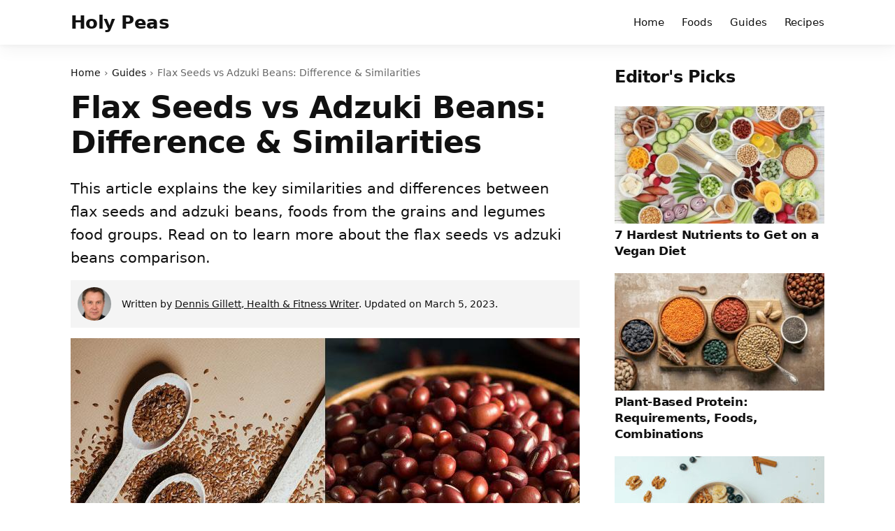

--- FILE ---
content_type: text/html; charset=UTF-8
request_url: https://holypeas.com/flax-seeds-vs-adzuki-beans/
body_size: 16904
content:
<!DOCTYPE html><html lang="en" xml:lang="en"><head><meta charset="utf-8"><meta content="width=device-width, initial-scale=1, user-scalable=no" name="viewport"/><link rel="dns-prefetch" href="//fonts.gstatic.com"/><link rel="dns-prefetch" href="//ajax.googleapis.com"><link rel="dns-prefetch" href="//www.google-analytics.com"><link rel="dns-prefetch" href="//holypeas.com"><link rel="dns-prefetch" href="//www.googletagmanager.com"><link rel="dns-prefetch" href="//connect.facebook.net"><link rel="shortcut icon" type="image/x-icon" href="https://holypeas.com/wp-content/themes/holypeas/assets/imgs/icons2/favicon.ico" /><title>Flax Seeds vs Adzuki Beans: Difference &amp; Similarities - Holy Peas</title><link rel="apple-touch-icon" sizes="180x180" href="https://holypeas.com/wp-content/themes/holypeas/assets/imgs/icons2/apple-touch-icon.png"><link rel="icon" type="image/png" sizes="32x32" href="https://holypeas.com/wp-content/themes/holypeas/assets/imgs/icons2/favicon-32x32.png"><link rel="icon" type="image/png" sizes="16x16" href="https://holypeas.com/wp-content/themes/holypeas/assets/imgs/icons2/favicon-16x16.png"> <script async src="https://pagead2.googlesyndication.com/pagead/js/adsbygoogle.js?client=ca-pub-1583433019246058"
     crossorigin="anonymous"></script> <meta name='robots' content='index, follow, max-image-preview:large, max-snippet:-1, max-video-preview:-1' /><style>img:is([sizes="auto" i],[sizes^="auto," i]){contain-intrinsic-size:3000px 1500px}</style><meta name="description" content="This article explains the key similarities and differences between flax seeds and adzuki beans, foods from the grains and legumes food groups. Read on to learn more about the flax seeds vs adzuki beans comparison." /><link rel="canonical" href="https://holypeas.com/flax-seeds-vs-adzuki-beans/" /><meta property="og:locale" content="en_US" /><meta property="og:type" content="article" /><meta property="og:title" content="Flax Seeds vs Adzuki Beans: Difference &amp; Similarities - Holy Peas" /><meta property="og:description" content="This article explains the key similarities and differences between flax seeds and adzuki beans, foods from the grains and legumes food groups. Read on to learn more about the flax seeds vs adzuki beans comparison." /><meta property="og:url" content="https://holypeas.com/flax-seeds-vs-adzuki-beans/" /><meta property="og:site_name" content="Holy Peas" /><meta property="article:published_time" content="2023-03-05T14:04:00+00:00" /><meta property="og:image" content="https://holypeas.com/wp-content/uploads/2023/03/flax-seeds-vs-adzuki-beans.jpg" /><meta property="og:image:width" content="728" /><meta property="og:image:height" content="410" /><meta property="og:image:type" content="image/jpeg" /><meta name="author" content="Dennis Gillett, Health &amp; Fitness Writer" /><meta name="twitter:card" content="summary_large_image" /> <script type="application/ld+json" class="yoast-schema-graph">{"@context":"https://schema.org","@graph":[{"@type":"WebPage","@id":"https://holypeas.com/flax-seeds-vs-adzuki-beans/","url":"https://holypeas.com/flax-seeds-vs-adzuki-beans/","name":"Flax Seeds vs Adzuki Beans: Difference & Similarities - Holy Peas","isPartOf":{"@id":"https://holypeas.com/#website"},"primaryImageOfPage":{"@id":"https://holypeas.com/flax-seeds-vs-adzuki-beans/#primaryimage"},"image":{"@id":"https://holypeas.com/flax-seeds-vs-adzuki-beans/#primaryimage"},"thumbnailUrl":"https://holypeas.com/wp-content/uploads/2023/03/flax-seeds-vs-adzuki-beans.jpg","datePublished":"2023-03-05T14:04:00+00:00","dateModified":"2023-03-05T14:04:00+00:00","author":{"@id":"https://holypeas.com/#/schema/person/d0fa0c2303002c6d79fa1881175b85f3"},"description":"This article explains the key similarities and differences between flax seeds and adzuki beans, foods from the grains and legumes food groups. Read on to learn more about the flax seeds vs adzuki beans comparison.","breadcrumb":{"@id":"https://holypeas.com/flax-seeds-vs-adzuki-beans/#breadcrumb"},"inLanguage":"en","potentialAction":[{"@type":"ReadAction","target":["https://holypeas.com/flax-seeds-vs-adzuki-beans/"]}]},{"@type":"ImageObject","inLanguage":"en","@id":"https://holypeas.com/flax-seeds-vs-adzuki-beans/#primaryimage","url":"https://holypeas.com/wp-content/uploads/2023/03/flax-seeds-vs-adzuki-beans.jpg","contentUrl":"https://holypeas.com/wp-content/uploads/2023/03/flax-seeds-vs-adzuki-beans.jpg","width":728,"height":410},{"@type":"BreadcrumbList","@id":"https://holypeas.com/flax-seeds-vs-adzuki-beans/#breadcrumb","itemListElement":[{"@type":"ListItem","position":1,"name":"Home","item":"https://holypeas.com/"},{"@type":"ListItem","position":2,"name":"Flax Seeds vs Adzuki Beans: Difference &#038; Similarities"}]},{"@type":"WebSite","@id":"https://holypeas.com/#website","url":"https://holypeas.com/","name":"Holy Peas","description":"Thrive on a plant-based diet","potentialAction":[{"@type":"SearchAction","target":{"@type":"EntryPoint","urlTemplate":"https://holypeas.com/?s={search_term_string}"},"query-input":"required name=search_term_string"}],"inLanguage":"en"},{"@type":"Person","@id":"https://holypeas.com/#/schema/person/d0fa0c2303002c6d79fa1881175b85f3","name":"Dennis Gillett, Health &amp; Fitness Writer","image":{"@type":"ImageObject","inLanguage":"en","@id":"https://holypeas.com/#/schema/person/image/","url":"https://secure.gravatar.com/avatar/af288ce9cc9a3ee1299bde0d1d188829?s=96&d=mm&r=g","contentUrl":"https://secure.gravatar.com/avatar/af288ce9cc9a3ee1299bde0d1d188829?s=96&d=mm&r=g","caption":"Dennis Gillett, Health &amp; Fitness Writer"}}]}</script> <style id='classic-theme-styles-inline-css' type='text/css'>/*! This file is auto-generated */
.wp-block-button__link{color:#fff;background-color:#32373c;border-radius:9999px;box-shadow:none;text-decoration:none;padding:calc(.667em + 2px) calc(1.333em + 2px);font-size:1.125em}.wp-block-file__button{background:#32373c;color:#fff;text-decoration:none}</style><style id='global-styles-inline-css' type='text/css'>:root{--wp--preset--aspect-ratio--square:1;--wp--preset--aspect-ratio--4-3:4/3;--wp--preset--aspect-ratio--3-4:3/4;--wp--preset--aspect-ratio--3-2:3/2;--wp--preset--aspect-ratio--2-3:2/3;--wp--preset--aspect-ratio--16-9:16/9;--wp--preset--aspect-ratio--9-16:9/16;--wp--preset--color--black:#000;--wp--preset--color--cyan-bluish-gray:#abb8c3;--wp--preset--color--white:#fff;--wp--preset--color--pale-pink:#f78da7;--wp--preset--color--vivid-red:#cf2e2e;--wp--preset--color--luminous-vivid-orange:#ff6900;--wp--preset--color--luminous-vivid-amber:#fcb900;--wp--preset--color--light-green-cyan:#7bdcb5;--wp--preset--color--vivid-green-cyan:#00d084;--wp--preset--color--pale-cyan-blue:#8ed1fc;--wp--preset--color--vivid-cyan-blue:#0693e3;--wp--preset--color--vivid-purple:#9b51e0;--wp--preset--gradient--vivid-cyan-blue-to-vivid-purple:linear-gradient(135deg,rgba(6,147,227,1) 0%,#9b51e0 100%);--wp--preset--gradient--light-green-cyan-to-vivid-green-cyan:linear-gradient(135deg,#7adcb4 0%,#00d082 100%);--wp--preset--gradient--luminous-vivid-amber-to-luminous-vivid-orange:linear-gradient(135deg,rgba(252,185,0,1) 0%,rgba(255,105,0,1) 100%);--wp--preset--gradient--luminous-vivid-orange-to-vivid-red:linear-gradient(135deg,rgba(255,105,0,1) 0%,#cf2e2e 100%);--wp--preset--gradient--very-light-gray-to-cyan-bluish-gray:linear-gradient(135deg,#eee 0%,#a9b8c3 100%);--wp--preset--gradient--cool-to-warm-spectrum:linear-gradient(135deg,#4aeadc 0%,#9778d1 20%,#cf2aba 40%,#ee2c82 60%,#fb6962 80%,#fef84c 100%);--wp--preset--gradient--blush-light-purple:linear-gradient(135deg,#ffceec 0%,#9896f0 100%);--wp--preset--gradient--blush-bordeaux:linear-gradient(135deg,#fecda5 0%,#fe2d2d 50%,#6b003e 100%);--wp--preset--gradient--luminous-dusk:linear-gradient(135deg,#ffcb70 0%,#c751c0 50%,#4158d0 100%);--wp--preset--gradient--pale-ocean:linear-gradient(135deg,#fff5cb 0%,#b6e3d4 50%,#33a7b5 100%);--wp--preset--gradient--electric-grass:linear-gradient(135deg,#caf880 0%,#71ce7e 100%);--wp--preset--gradient--midnight:linear-gradient(135deg,#020381 0%,#2874fc 100%);--wp--preset--font-size--small:13px;--wp--preset--font-size--medium:20px;--wp--preset--font-size--large:36px;--wp--preset--font-size--x-large:42px;--wp--preset--spacing--20:.44rem;--wp--preset--spacing--30:.67rem;--wp--preset--spacing--40:1rem;--wp--preset--spacing--50:1.5rem;--wp--preset--spacing--60:2.25rem;--wp--preset--spacing--70:3.38rem;--wp--preset--spacing--80:5.06rem;--wp--preset--shadow--natural:6px 6px 9px rgba(0,0,0,.2);--wp--preset--shadow--deep:12px 12px 50px rgba(0,0,0,.4);--wp--preset--shadow--sharp:6px 6px 0px rgba(0,0,0,.2);--wp--preset--shadow--outlined:6px 6px 0px -3px rgba(255,255,255,1),6px 6px rgba(0,0,0,1);--wp--preset--shadow--crisp:6px 6px 0px rgba(0,0,0,1)}:where(.is-layout-flex){gap:.5em}:where(.is-layout-grid){gap:.5em}body .is-layout-flex{display:flex}.is-layout-flex{flex-wrap:wrap;align-items:center}.is-layout-flex>:is(*,div){margin:0}body .is-layout-grid{display:grid}.is-layout-grid>:is(*,div){margin:0}:where(.wp-block-columns.is-layout-flex){gap:2em}:where(.wp-block-columns.is-layout-grid){gap:2em}:where(.wp-block-post-template.is-layout-flex){gap:1.25em}:where(.wp-block-post-template.is-layout-grid){gap:1.25em}.has-black-color{color:var(--wp--preset--color--black) !important}.has-cyan-bluish-gray-color{color:var(--wp--preset--color--cyan-bluish-gray) !important}.has-white-color{color:var(--wp--preset--color--white) !important}.has-pale-pink-color{color:var(--wp--preset--color--pale-pink) !important}.has-vivid-red-color{color:var(--wp--preset--color--vivid-red) !important}.has-luminous-vivid-orange-color{color:var(--wp--preset--color--luminous-vivid-orange) !important}.has-luminous-vivid-amber-color{color:var(--wp--preset--color--luminous-vivid-amber) !important}.has-light-green-cyan-color{color:var(--wp--preset--color--light-green-cyan) !important}.has-vivid-green-cyan-color{color:var(--wp--preset--color--vivid-green-cyan) !important}.has-pale-cyan-blue-color{color:var(--wp--preset--color--pale-cyan-blue) !important}.has-vivid-cyan-blue-color{color:var(--wp--preset--color--vivid-cyan-blue) !important}.has-vivid-purple-color{color:var(--wp--preset--color--vivid-purple) !important}.has-black-background-color{background-color:var(--wp--preset--color--black) !important}.has-cyan-bluish-gray-background-color{background-color:var(--wp--preset--color--cyan-bluish-gray) !important}.has-white-background-color{background-color:var(--wp--preset--color--white) !important}.has-pale-pink-background-color{background-color:var(--wp--preset--color--pale-pink) !important}.has-vivid-red-background-color{background-color:var(--wp--preset--color--vivid-red) !important}.has-luminous-vivid-orange-background-color{background-color:var(--wp--preset--color--luminous-vivid-orange) !important}.has-luminous-vivid-amber-background-color{background-color:var(--wp--preset--color--luminous-vivid-amber) !important}.has-light-green-cyan-background-color{background-color:var(--wp--preset--color--light-green-cyan) !important}.has-vivid-green-cyan-background-color{background-color:var(--wp--preset--color--vivid-green-cyan) !important}.has-pale-cyan-blue-background-color{background-color:var(--wp--preset--color--pale-cyan-blue) !important}.has-vivid-cyan-blue-background-color{background-color:var(--wp--preset--color--vivid-cyan-blue) !important}.has-vivid-purple-background-color{background-color:var(--wp--preset--color--vivid-purple) !important}.has-black-border-color{border-color:var(--wp--preset--color--black) !important}.has-cyan-bluish-gray-border-color{border-color:var(--wp--preset--color--cyan-bluish-gray) !important}.has-white-border-color{border-color:var(--wp--preset--color--white) !important}.has-pale-pink-border-color{border-color:var(--wp--preset--color--pale-pink) !important}.has-vivid-red-border-color{border-color:var(--wp--preset--color--vivid-red) !important}.has-luminous-vivid-orange-border-color{border-color:var(--wp--preset--color--luminous-vivid-orange) !important}.has-luminous-vivid-amber-border-color{border-color:var(--wp--preset--color--luminous-vivid-amber) !important}.has-light-green-cyan-border-color{border-color:var(--wp--preset--color--light-green-cyan) !important}.has-vivid-green-cyan-border-color{border-color:var(--wp--preset--color--vivid-green-cyan) !important}.has-pale-cyan-blue-border-color{border-color:var(--wp--preset--color--pale-cyan-blue) !important}.has-vivid-cyan-blue-border-color{border-color:var(--wp--preset--color--vivid-cyan-blue) !important}.has-vivid-purple-border-color{border-color:var(--wp--preset--color--vivid-purple) !important}.has-vivid-cyan-blue-to-vivid-purple-gradient-background{background:var(--wp--preset--gradient--vivid-cyan-blue-to-vivid-purple) !important}.has-light-green-cyan-to-vivid-green-cyan-gradient-background{background:var(--wp--preset--gradient--light-green-cyan-to-vivid-green-cyan) !important}.has-luminous-vivid-amber-to-luminous-vivid-orange-gradient-background{background:var(--wp--preset--gradient--luminous-vivid-amber-to-luminous-vivid-orange) !important}.has-luminous-vivid-orange-to-vivid-red-gradient-background{background:var(--wp--preset--gradient--luminous-vivid-orange-to-vivid-red) !important}.has-very-light-gray-to-cyan-bluish-gray-gradient-background{background:var(--wp--preset--gradient--very-light-gray-to-cyan-bluish-gray) !important}.has-cool-to-warm-spectrum-gradient-background{background:var(--wp--preset--gradient--cool-to-warm-spectrum) !important}.has-blush-light-purple-gradient-background{background:var(--wp--preset--gradient--blush-light-purple) !important}.has-blush-bordeaux-gradient-background{background:var(--wp--preset--gradient--blush-bordeaux) !important}.has-luminous-dusk-gradient-background{background:var(--wp--preset--gradient--luminous-dusk) !important}.has-pale-ocean-gradient-background{background:var(--wp--preset--gradient--pale-ocean) !important}.has-electric-grass-gradient-background{background:var(--wp--preset--gradient--electric-grass) !important}.has-midnight-gradient-background{background:var(--wp--preset--gradient--midnight) !important}.has-small-font-size{font-size:var(--wp--preset--font-size--small) !important}.has-medium-font-size{font-size:var(--wp--preset--font-size--medium) !important}.has-large-font-size{font-size:var(--wp--preset--font-size--large) !important}.has-x-large-font-size{font-size:var(--wp--preset--font-size--x-large) !important}:where(.wp-block-post-template.is-layout-flex){gap:1.25em}:where(.wp-block-post-template.is-layout-grid){gap:1.25em}:where(.wp-block-columns.is-layout-flex){gap:2em}:where(.wp-block-columns.is-layout-grid){gap:2em}:root :where(.wp-block-pullquote){font-size:1.5em;line-height:1.6}</style><link data-optimized="1" rel='stylesheet' id='mailerlite_forms.css-css' href='https://holypeas.com/wp-content/litespeed/css/01a18f0dfa2c947218d243f89ff978d0.css?ver=7e376' type='text/css' media='all' /><link data-optimized="1" rel='stylesheet' id='main-css-css' href='https://holypeas.com/wp-content/litespeed/css/a2349862f5f9ef889ce53535dfe5d2d9.css?ver=90581' type='text/css' media='all' /><link rel="https://api.w.org/" href="https://holypeas.com/wp-json/" /><link rel="alternate" title="JSON" type="application/json" href="https://holypeas.com/wp-json/wp/v2/posts/16517" /><link rel="EditURI" type="application/rsd+xml" title="RSD" href="https://holypeas.com/xmlrpc.php?rsd" /><meta name="generator" content="WordPress 6.7.2" /><link rel='shortlink' href='https://holypeas.com/?p=16517' /><link rel="alternate" title="oEmbed (JSON)" type="application/json+oembed" href="https://holypeas.com/wp-json/oembed/1.0/embed?url=https%3A%2F%2Fholypeas.com%2Fflax-seeds-vs-adzuki-beans%2F" /><link rel="alternate" title="oEmbed (XML)" type="text/xml+oembed" href="https://holypeas.com/wp-json/oembed/1.0/embed?url=https%3A%2F%2Fholypeas.com%2Fflax-seeds-vs-adzuki-beans%2F&#038;format=xml" />
 <script>(function(w,d,e,u,f,l,n){w[f]=w[f]||function(){(w[f].q=w[f].q||[])
                .push(arguments);},l=d.createElement(e),l.async=1,l.src=u,
                n=d.getElementsByTagName(e)[0],n.parentNode.insertBefore(l,n);})
            (window,document,'script','https://assets.mailerlite.com/js/universal.js','ml');
            ml('account', '193165');
            ml('enablePopups', true);</script>  <script type="text/javascript">SiteSettings = {                           
        ajaxUrl: 'https://holypeas.com/wp-admin/admin-ajax.php',
        homeUrl: 'https://holypeas.com',
        category: 'Guides',
        post_id: '16517',
        resort: '',
    };</script> </head><body class="post-template-default single single-post postid-16517 single-format-standard"><header class="header"><div class="wrapper"><div class="logo_text"><a href="https://holypeas.com">Holy Peas</a></div><nav class="header__nav"><div class="menu-menu-1-container"><ul id="menu-menu-1" class="menu"><li id="menu-item-29" class="menu-item menu-item-type-custom menu-item-object-custom menu-item-home menu-item-29"><a href="https://holypeas.com/">Home</a></li><li id="menu-item-18505" class="menu-item menu-item-type-post_type menu-item-object-page menu-item-18505"><a href="https://holypeas.com/foods/">Foods</a></li><li id="menu-item-34" class="menu-item menu-item-type-taxonomy menu-item-object-category current-post-ancestor current-menu-parent current-post-parent menu-item-34"><a href="https://holypeas.com/guides/">Guides</a></li><li id="menu-item-18502" class="menu-item menu-item-type-taxonomy menu-item-object-category menu-item-18502"><a href="https://holypeas.com/recipes/">Recipes</a></li></ul></div></nav></div></header><div class="wrapper"><main class="main" itemscope itemtype="http://schema.org/WebPage"><div class="main__inner"><div class="br-single__breadcrumps" itemprop="breadcrumb"><ul id="single-post__breadcrumbs" class="single-post__breadcrumbs"><li class="item-home"><a class="bread-link bread-home" href="https://holypeas.com" title="Home">Home</a></li><li class="item-cat item-cat-1 item-cat-guides"><a class="bread-cat bread-cat-1 bread-cat-guides" href="https://holypeas.com/guides/" title="Guides">Guides</a></li><li class="item-current item-16517">Flax Seeds vs Adzuki Beans: Difference &#038; Similarities</li></ul></div><h1 class="headline">Flax Seeds vs Adzuki Beans: Difference &#038; Similarities</h1><div class="excerpt" itemprop="description">This article explains the key similarities and differences between flax seeds and adzuki beans, foods from the grains and legumes food groups. Read on to learn more about the flax seeds vs adzuki beans comparison.</div><div class="single__topmeta"><img data-lazyloaded="1" src="[data-uri]" data-src="https://holypeas.com/wp-content/uploads/2022/10/dg.jpg" class="single__topmeta__image" alt="Dennis Gillett, Health &amp; Fitness Writer" /><noscript><img src="https://holypeas.com/wp-content/uploads/2022/10/dg.jpg" class="single__topmeta__image" alt="Dennis Gillett, Health &amp; Fitness Writer" /></noscript><p>Written by <a href="https://holypeas.com/about-us/">Dennis Gillett, Health &amp; Fitness Writer</a>. Updated on March 5, 2023.</p></div><div class="single__featured"><img data-lazyloaded="1" src="[data-uri]" width="728" height="410" data-src="https://holypeas.com/wp-content/uploads/2023/03/flax-seeds-vs-adzuki-beans.jpg" class="attachment-img750x450 size-img750x450 wp-post-image" alt="" decoding="async" fetchpriority="high" data-srcset="https://holypeas.com/wp-content/uploads/2023/03/flax-seeds-vs-adzuki-beans.jpg 728w, https://holypeas.com/wp-content/uploads/2023/03/flax-seeds-vs-adzuki-beans-300x168.jpg 300w" data-sizes="(max-width: 728px) 100vw, 728px" /><noscript><img width="728" height="410" src="https://holypeas.com/wp-content/uploads/2023/03/flax-seeds-vs-adzuki-beans.jpg" class="attachment-img750x450 size-img750x450 wp-post-image" alt="" decoding="async" fetchpriority="high" srcset="https://holypeas.com/wp-content/uploads/2023/03/flax-seeds-vs-adzuki-beans.jpg 728w, https://holypeas.com/wp-content/uploads/2023/03/flax-seeds-vs-adzuki-beans-300x168.jpg 300w" sizes="(max-width: 728px) 100vw, 728px" /></noscript></div><div class="content standard-content"><p>Although <strong>flax seeds and adzuki beans</strong> belong to different food groups, and it’s not that common to compare foods from different groups, people are often interested in these comparisons as well.</p><p>While flax seeds belong to the nuts and seeds group, adzuki beans belong to legumes food group.</p><p>That’s why we decided to create an in-depth article that compares flax seeds and adzuki beans, their nutritional values, similarities, differences, macronutrients, and micronutrients – vitamins and minerals.</p><p>Generally speaking, foods from nuts and seeds group are usually higher in healthy fats and lower in carbs than legumes, but both are valuable addition to a plant-based diet.</p><p>Now, let’s see how flax seeds and adzuki beans compare specifically.</p><div class="lwptoc lwptoc-autoWidth lwptoc-baseItems lwptoc-light lwptoc-notInherit" data-smooth-scroll="1" data-smooth-scroll-offset="24"><div class="lwptoc_i"><div class="lwptoc_header">
<b class="lwptoc_title">Contents</b>                    <span class="lwptoc_toggle">
<a href="#" class="lwptoc_toggle_label" data-label="hide">show</a>
</span></div><div class="lwptoc_items" style="display:none;"><div class="lwptoc_itemWrap"><div class="lwptoc_item">    <a href="#Flax_Seeds">
<span class="lwptoc_item_number">1</span>
<span class="lwptoc_item_label">Flax Seeds</span>
</a></div><div class="lwptoc_item">    <a href="#Adzuki_Beans">
<span class="lwptoc_item_number">2</span>
<span class="lwptoc_item_label">Adzuki Beans</span>
</a></div><div class="lwptoc_item">    <a href="#Flax_Seeds_vs_Adzuki_Beans_Nutrition">
<span class="lwptoc_item_number">3</span>
<span class="lwptoc_item_label">Flax Seeds vs Adzuki Beans Nutrition</span>
</a><div class="lwptoc_itemWrap"><div class="lwptoc_item">    <a href="#Flax_Seeds_vs_Adzuki_Beans_Calories">
<span class="lwptoc_item_number">3.1</span>
<span class="lwptoc_item_label">Flax Seeds vs Adzuki Beans Calories</span>
</a></div><div class="lwptoc_item">    <a href="#Flax_Seeds_vs_Adzuki_Beans_Protein">
<span class="lwptoc_item_number">3.2</span>
<span class="lwptoc_item_label">Flax Seeds vs Adzuki Beans Protein</span>
</a></div><div class="lwptoc_item">    <a href="#Flax_Seeds_vs_Adzuki_Beans_Carbs">
<span class="lwptoc_item_number">3.3</span>
<span class="lwptoc_item_label">Flax Seeds vs Adzuki Beans Carbs</span>
</a></div><div class="lwptoc_item">    <a href="#Flax_Seeds_vs_Adzuki_Beans_Fats">
<span class="lwptoc_item_number">3.4</span>
<span class="lwptoc_item_label">Flax Seeds vs Adzuki Beans Fats</span>
</a></div></div></div><div class="lwptoc_item">    <a href="#Flax_Seeds_vs_Adzuki_Beans_Vitamins_Content">
<span class="lwptoc_item_number">4</span>
<span class="lwptoc_item_label">Flax Seeds vs Adzuki Beans Vitamins Content</span>
</a></div><div class="lwptoc_item">    <a href="#Flax_Seeds_vs_Adzuki_Beans_Minerals_Content">
<span class="lwptoc_item_number">5</span>
<span class="lwptoc_item_label">Flax Seeds vs Adzuki Beans Minerals Content</span>
</a></div><div class="lwptoc_item">    <a href="#The_Final_Word">
<span class="lwptoc_item_number">6</span>
<span class="lwptoc_item_label">The Final Word</span>
</a></div></div></div></div></div><h2><span id="Flax_Seeds">Flax Seeds</span></h2><p>Flax seeds (Linum usitatissimum) are small, golden, or brown seeds that have a nutty and slightly earthy flavor.</p><p>These seeds have been used for centuries as food and for their medicinal properties and are now gaining popularity as a health food.</p><p>Flax seeds are a good source of fiber, protein, and omega-3 fatty acids, making them a valuable addition to a plant-based diet.</p><p>They are also high in lignans, which are plant compounds that have been shown to have antioxidant and estrogen-like effects.</p><p>There are many ways to incorporate flax seeds into your diet. They can be eaten raw or ground into a meal and can be added to various dishes, including smoothies, baked goods, and even savory dishes.</p><p>Flax seeds are also available in oil form, which can be used as a healthy alternative to vegetable oil in cooking.</p><p>It is important to note that flax seeds should be ground before consumption, as the whole seeds may pass through the digestive system undigested.</p><p>They should also be stored in the refrigerator or freezer to keep them fresh and prevent them from going rancid.</p><p>If you want to add more fiber, protein, and healthy fats to your diet, consider giving flax seeds a try. They are versatile, nutritious, and may have various health benefits.</p><p>Flax Seeds is an excellent source of Vitamin B1 (Thiamine), and Vitamin B6 (Pyroxidine).</p><div class="homepage__newsletter single__newsletter"><h2>Subscribe to our newsletter</h2><p>Join for free and get our weekly newsletter that will help you live a healthier life.</p><div class="homepage__newsletter__form"><div id="mailerlite-form_1" data-temp-id="69694d7b6b11f"><div class="mailerlite-form"><form action="" method="post" novalidate><div class="mailerlite-form-description"></div><div class="mailerlite-form-inputs"><div class="mailerlite-form-field">
<label for="mailerlite-1-field-email">Email</label>
<input id="mailerlite-1-field-email" type="email" required="required" name="form_fields[email]" placeholder="Email"></div><div class="mailerlite-form-loader">Please wait...</div><div class="mailerlite-subscribe-button-container">
<button class="mailerlite-subscribe-submit" type="submit">
Join Free                                </button></div>
<input type="hidden" name="form_id" value="1">
<input type="hidden" name="action" value="mailerlite_subscribe_form">
<input type="hidden" name="ml_nonce" value="131a30672c"></div><div class="mailerlite-form-response"><h4></h4><p><span style="color: rgb(51, 153, 102);">Thank you for sign up!</span></p></div></form></div></div> <script type="text/javascript" src='https://holypeas.com/wp-content/plugins/official-mailerlite-sign-up-forms/assets/js/localization/validation-messages.js'></script> <script type="text/javascript">var selectedLanguage = "";
                var validationMessages = messages["en"];
                if(selectedLanguage) {
                    validationMessages = messages[selectedLanguage];
                }

                window.addEventListener("load", function () {
                            var form_container = document.querySelector(`#mailerlite-form_1[data-temp-id="69694d7b6b11f"] form`);
                            let submitButton = form_container.querySelector('.mailerlite-subscribe-submit');
                            submitButton.disabled = true;
                            fetch('https://holypeas.com/wp-admin/admin-ajax.php', {
                                method: 'POST',
                                headers:{
                                    'Content-Type': 'application/x-www-form-urlencoded',
                                },
                                body: new URLSearchParams({
                                    "action" : "ml_create_nonce",
                                    "ml_nonce" : form_container.querySelector("input[name='ml_nonce']").value
                                })
                            })
                                .then((response) => response.json())
                                .then((json) => {
                                       if(json.success) {
                                           form_container.querySelector("input[name='ml_nonce']").value = json.data.ml_nonce;
                                           submitButton.disabled = false;
                                       }
                                })
                                .catch((error) => {
                                    console.error('Error:', error);
                                });
                        form_container.addEventListener('submit', (e) => {
                            e.preventDefault();
                            let data = new URLSearchParams(new FormData(form_container)).toString();
                            let validationError = false;
                            document.querySelectorAll('.mailerlite-form-error').forEach(el => el.remove());
                           Array.from(form_container.elements).forEach((input) => {
                               if(input.type !== 'hidden') {
                                   if(input.required) {
                                       if(input.value == '') {
                                           validationError = true;
                                           let error = document.createElement("span");
                                           error.className = 'mailerlite-form-error';
                                           error.textContent = validationMessages.required;
                                           input.after(error);
                                           return false;
                                       }
                                   }
                                   if((input.type == "email") && (!validateEmail(input.value))) {
                                       validationError = true;
                                       let error = document.createElement("span");
                                       error.className = 'mailerlite-form-error';
                                       error.textContent = validationMessages.email;
                                       input.after(error);
                                       return false;
                                   }
                               }
                           });
                           if(validationError) {
                               return false;
                           }

                            fade.out(form_container.querySelector('.mailerlite-subscribe-button-container'), () => {
                                fade.in(form_container.querySelector('.mailerlite-form-loader'));
                            });

                            fetch('https://holypeas.com/wp-admin/admin-ajax.php', {
                                method: 'POST',
                                headers:{
                                    'Content-Type': 'application/x-www-form-urlencoded',
                                },
                                body: data
                            })
                                .then((response) => {
                                    fade.out(form_container.querySelector('.mailerlite-form-inputs'), () => {
                                        fade.in(form_container.querySelector('.mailerlite-form-response'));
                                    });
                                })
                                .catch((error) => {
                                    console.error('Error:', error);
                                });
                        });
                    }, false);

                var fade = {
                    out: function(el, fn = false) {
                        var fadeOutEffect = setInterval(function () {
                            if (!el.style.opacity) {
                                el.style.opacity = 1;
                            }
                            if (el.style.opacity > 0) {
                                el.style.opacity -= 0.1;
                            } else {
                                el.style.display = 'none';
                                clearInterval(fadeOutEffect);
                            }
                        }, 50);
                        if( typeof (fn) == 'function') {
                            fn();
                        }
                    },
                    in: function(el) {
                        var fadeInEffect = setInterval(function () {
                            if (!el.style.opacity) {
                                el.style.opacity = 0;
                            }
                            if (el.style.opacity < 1) {

                                el.style.opacity = Number(el.style.opacity) + 0.1;
                            } else {
                                el.style.display = 'block';
                                clearInterval(fadeInEffect);
                            }
                        }, 50);
                    }
                }

                function validateEmail(email){
                    if(email.match(
                        /^(([^<>()[\]\\.,;:\s@\"]+(\.[^<>()[\]\\.,;:\s@\"]+)*)|(\".+\"))@((\[[0-9]{1,3}\.[0-9]{1,3}\.[0-9]{1,3}\.[0-9]{1,3}\])|(([a-zA-Z\-0-9]+\.)+[a-zA-Z]{2,}))$/
                    )) {
                        return true;
                    }
                    return false;
                }</script> </div></div><p>It also contains a good amount of Vitamin B2 (Riboflavin), Vitamin B3 (Niacin), Vitamin B5 (Pantothenic acid), and Vitamin B9 (Folate) and some Vitamin K.</p><h2><span id="Adzuki_Beans">Adzuki Beans</span></h2><p>Adzuki beans (Vigna angularis), also known as red beans, are a type of small, reddish-brown legume that are native to East Asia.</p><p>They have been grown and consumed for thousands of years in countries such as Japan, China, and Korea and are a popular ingredient in many traditional dishes.</p><p>One of the main health benefits of adzuki beans is their high protein content.</p><p>Adzuki beans are a good <a href="https://holypeas.com/plant-based-protein/">source of plant-based protein</a>, making them a popular choice for vegetarians and vegans.</p><p>They are also high in fiber, which can help to improve digestion and lower cholesterol levels.</p><p>Adzuki beans are rich in iron, potassium, and B vitamins. They also contain a number of plant compounds that have been shown to have antioxidant and anti-inflammatory effects.</p><p>In terms of health benefits, <a href="https://holypeas.com/foods/adzuki-beans/">adzuki beans</a> have been shown to have many positive effects on the body.</p><p>They are a good source of probiotics, which are beneficial bacteria that help balance the gut microbiome.</p><p>Adzuki beans may also help to reduce the risk of certain health conditions, such as high blood pressure and high cholesterol, due to their high content of antioxidants and other beneficial compounds.</p><p>Adzuki Beans are an excellent source of Vitamin B1 (Thiamine), Vitamin B5 (Pantothenic acid), and Vitamin B9 (Folate).</p><p>They also contain a good amount of Vitamin B2 (Riboflavin), Vitamin B3 (Niacin), and Vitamin B6 (Pyroxidine).</p><h2><span id="Flax_Seeds_vs_Adzuki_Beans_Nutrition">Flax Seeds vs Adzuki Beans Nutrition</span></h2><p>Now that we’ve described the origin, taste, and usage of these foods, we can move to the most interesting part – comparing <strong>flax seeds vs adzuki beans</strong>.</p><p>This comparison will start by comparing the caloric value of flax seeds and adzuki beans and their macronutrients and then go more in-depth by analyzing their vitamin and mineral content.</p><table><thead><tr><th></th><th>Flax Seeds</th><th>Adzuki Beans</th></tr></thead><tbody><tr><td>Energy</td><td>534 kcal</td><td>329 kcal</td></tr><tr><td>Carbs</td><td>28.9 g</td><td>62.9 g</td></tr><tr><td>Sugar</td><td>1.55 g</td><td>0.62 g</td></tr><tr><td>Fiber</td><td>27.3 g</td><td>12.7 g</td></tr><tr><td>Protein</td><td>18.3 g</td><td>19.9 g</td></tr><tr><td>Fat</td><td>42.2 g</td><td>0.53 g</td></tr><tr><td>Saturated Fat</td><td>3.66 g</td><td>0.191 g</td></tr></tbody></table><h3><span id="Flax_Seeds_vs_Adzuki_Beans_Calories">Flax Seeds vs Adzuki Beans Calories</span></h3><p>Comparing <strong>adzuki beans vs flax seeds for weight loss</strong>, adzuki beans are slightly lower in calories, with 329 calories per 100 grams, compared to 534 calories per 100 grams of flax seeds.</p><p>However, both flax seeds and adzuki beans can and should be a part of a healthy diet, and neither one shouldn’t be avoided if you’re looking to lose weight.</p><h3><span id="Flax_Seeds_vs_Adzuki_Beans_Protein">Flax Seeds vs Adzuki Beans Protein</span></h3><p>Legumes and most legume products, including flax seeds and adzuki beans, are important sources of <a href="https://holypeas.com/plant-based-protein/">plant-based protein</a>.</p><p>Adzuki Beans offer around 8% more protein than flax seeds.</p><p>Adzuki Beans have 19.9 grams of protein per 100 grams, while flax seeds has 18.3 grams of protein per 100 grams.</p><h3><span id="Flax_Seeds_vs_Adzuki_Beans_Carbs">Flax Seeds vs Adzuki Beans Carbs</span></h3><p>Counting carbs can be important for some people for different reasons, including blood sugar control, weight management, or athletic performance.</p><p>It’s also important for people on a keto diet, so let’s compare the carbs content in flax seeds and adzuki beans.</p><p>The total amount of carbohydrates is around 54% higher in adzuki beans than in flax seeds. They have 62.9 grams per 100 grams, compared to 28.9 grams in flax seeds.</p><p>						?&gt;</p><p>There’s <strong>less sugar</strong> in adzuki beans than in flax seeds, 50% precisely.</p><p>One handful of adzuki beans (28 grams) contains 0.2 grams of sugar, while the same amount of flax seeds contains 0.4 grams.</p><p>Lastly, let’s take a look at the <strong>dietary fiber in flax seeds and adzuki beans</strong>.</p><p>Dietary fiber keeps the digestive system healthy and helps with weight management by promoting a <a href="https://holypeas.com/always-hungry-vegan/">sense of fullness</a>.</p><p>With 7.6 grams of fiber per portion, flax seeds is a better source of fiber than adzuki beans which flax seeds offers 3.6 grams per portion.</p><h3><span id="Flax_Seeds_vs_Adzuki_Beans_Fats">Flax Seeds vs Adzuki Beans Fats</span></h3><p>Fats in flax seeds and adzuki beans are mostly healthy unsaturated fats. They are naturally cholesterol-free and trans-fat-free.</p><p>Total fat in flax seeds and adzuki beans:</p><ul><li><strong>Flax Seeds</strong>: 42.2 grams per 100 grams</li><li><strong>Adzuki Beans</strong>: 0.5 per 100 grams</li></ul><p>Speaking of <strong>saturated fats</strong>, adzuki beans are 95% lower in saturated fats.</p><p>Adzuki Beans and flax seeds contain 0.2 grams and 3.7 grams of saturated fat per 100 grams, respectively.</p><h2><span id="Flax_Seeds_vs_Adzuki_Beans_Vitamins_Content">Flax Seeds vs Adzuki Beans Vitamins Content</span></h2><p>This section will discuss the vitamin content of flax seeds and adzuki beans.</p><p>Vitamins are micronutrients, meaning we need only a small amount. However, they are very important for many processes in our bodies.</p><p>Flax Seeds has a higher amount of vitamin A, vitamin B2 (Riboflavin), vitamin B5 (Pantothenic acid), and vitamin B9 (Folate).</p><p>However, adzuki beans have a higher amount of vitamin C, vitamin B1 (Thiamine), vitamin B3 (Niacin), vitamin B6 (Pyroxidine), vitamin E, and vitamin K.</p><p>Flax Seeds and adzuki beans contain the same amount of vitamin D, and vitamin B12 (Cobalamin).</p><p>The following table shows the exact amount of vitamins flax seeds and adzuki beans contain side by side, so you can easily compare them.</p><table><thead><tr><th></th><th>Flax Seeds</th><th>Adzuki Beans</th></tr></thead><tbody><tr><td>Vitamin A</td><td>0</td><td>17 IU</td></tr><tr><td>Vitamin C</td><td>0.6 mg</td><td>0</td></tr><tr><td>Vitamin D</td><td>0</td><td>0</td></tr><tr><td>Vitamin B1 (Thiamine)</td><td>1.64 mg</td><td>0.455 mg</td></tr><tr><td>Vitamin B2 (Riboflavin)</td><td>0.161 mg</td><td>0.22 mg</td></tr><tr><td>Vitamin B3 (Niacin)</td><td>3.08 mg</td><td>2.63 mg</td></tr><tr><td>Vitamin B5 (Pantothenic acid)</td><td>0.985 mg</td><td>1.47 mg</td></tr><tr><td>Vitamin B6 (Pyroxidine)</td><td>0.473 mg</td><td>0.351 mg</td></tr><tr><td>Vitamin B9 (Folate)</td><td>87 µg</td><td>622 µg</td></tr><tr><td>Vitamin B12 (Cobalamin)</td><td>0</td><td>0</td></tr><tr><td>Vitamin E</td><td>0.31 mg</td><td>0.01 mg</td></tr><tr><td>Vitamin K</td><td>4.3 µg</td><td>2.4 µg</td></tr></tbody></table><h2><span id="Flax_Seeds_vs_Adzuki_Beans_Minerals_Content">Flax Seeds vs Adzuki Beans Minerals Content</span></h2><p>Minerals are important for our body to function properly. We need only a small amount of minerals, so they are called micronutrients.</p><p>Some minerals, like iron, <a href="https://holypeas.com/vegan-calcium-sources/">calcium</a>, zinc or, iodine, are relatively hard to get on a plant-based diet, so it’s important to choose your foods thoughtfully. This part of the flax seeds and adzuki beans comparison focuses on their mineral content.</p><p>Flax Seeds is a better source of potassium, and zinc than adzuki beans.</p><p>On the other hand, adzuki beans are a higher amount of calcium, copper, iron, magnesium, manganese, phosphorus, selenium, and sodium.</p><p>Flax Seeds and adzuki beans contain the same amount of fluoride.</p><p>Check out the table below to learn how flax seeds and adzuki beans compare when it comes to mineral content.</p><table><thead><tr><th></th><th>Flax Seeds</th><th>Adzuki Beans</th></tr></thead><tbody><tr><td>Calcium</td><td>255 mg</td><td>66 mg</td></tr><tr><td>Copper</td><td>1.22 mg</td><td>1.09 mg</td></tr><tr><td>Fluoride</td><td>0</td><td>0</td></tr><tr><td>Iron</td><td>5.73 mg</td><td>4.98 mg</td></tr><tr><td>Magnesium</td><td>392 mg</td><td>127 mg</td></tr><tr><td>Manganese</td><td>2.48 mg</td><td>1.73 mg</td></tr><tr><td>Phosphorus</td><td>642 mg</td><td>381 mg</td></tr><tr><td>Potassium</td><td>813 mg</td><td>1250 mg</td></tr><tr><td>Selenium</td><td>25.4 µg</td><td>3.1 µg</td></tr><tr><td>Sodium</td><td>30 mg</td><td>5 mg</td></tr><tr><td>Zinc</td><td>4.34 mg</td><td>5.04 mg</td></tr></tbody></table><h2><span id="The_Final_Word">The Final Word</span></h2><p>Flax Seeds and adzuki beans are highly nutritious and a great addition to a plant-based diet.</p><p>Both flax seeds and adzuki beans are high in specific vitamins and minerals, and including them in your diet will give you the most benefits they offer.</p><p>Antioxidants found in nuts, seeds and legumes can help to protect cells from damage and may reduce the risk of certain diseases and the effects of aging.</p><p>Additionally, the fiber and other nutrients in these foods can support the health of the digestive system and may even help to prevent certain digestive cancers.</p><p>Legumes, nuts and seeds are a versatile food that can be incorporated into any meal of the day, including breakfast, lunch, or dinner. They can be served hot or cold, making them a convenient and tasty addition to a variety of dishes.</p><div class="bottom_sources"><div class="bottom_sources__headline">Sources</div><p>Holy Peas has strict sourcing guidelines and draws only from high-quality sources, including peer-reviewed studies, academic research institutions, and medical journals, associations and government institutions. Read more about <a href="/about-us/">our process</a>.</p><ul><li>
<cite><span>Flax Seeds Nutrients, U.S. Department of Agriculture, Agricultural Research Service</span>											<a target="_blank" rel="noopener noreferrer" href="https://fdc.nal.usda.gov/fdc-app.html#/food-details/169414/nutrients">https://fdc.nal.usda.gov/fdc-app.html#/food-details/167746/nutrients</a></cite></li><li>
<cite><span>Adzuki Beans Nutrients, U.S. Department of Agriculture, Agricultural Research Service</span>											<a target="_blank" rel="noopener noreferrer" href="https://fdc.nal.usda.gov/fdc-app.html#/food-details/173727/nutrients">https://fdc.nal.usda.gov/fdc-app.html#/food-details/167746/nutrients</a><br>
</cite></li><li>
<cite><span>Listing of vitamins, Harvard Health Publishing, Harvard Medical School</span>		<a target="_blank" rel="noopener noreferrer" href="https://www.health.harvard.edu/staying-healthy/listing_of_vitamins/">https://www.health.harvard.edu/staying-healthy/listing_of_vitamins/</a><br>
</cite></li><li>
<cite><span>Appendix 7. Nutritional goals for age-sex groups based on dietary reference intakes and Dietary Guidelines recommendations. (n.d.).</span><br><a target="_blank" rel="noopener noreferrer" href="https://health.gov/dietaryguidelines/2015/guidelines/appendix-7/">https://health.gov/dietaryguidelines/2015/guidelines/appendix-7/</a><br>
</cite></li><li>
<cite><span>International tables of glycemic index and glycemic load values 2021: a systematic review</span><br><a target="_blank" rel="noopener noreferrer" href="https://academic.oup.com/ajcn/article/114/5/1625/6320814?login=false">https://academic.oup.com/ajcn/article/114/5/1625/6320814?login=false</a><br>
</cite></li><li>
<cite><span>Health Claim Notification for Saturated Fat, Cholesterol, and Trans Fat, and Reduced Risk of Heart Disease</span><br><a target="_blank" rel="noopener noreferrer" href="https://www.fda.gov/food/food-labeling-nutrition/health-claim-notification-saturated-fat-cholesterol-and-trans-fat-and-reduced-risk-heart-disease">https://www.fda.gov/food/food-labeling-nutrition/health-claim-notification-saturated-fat-cholesterol-and-trans-fat-and-reduced-risk-heart-disease</a><br>
</cite></li><li>
<cite><span>Nutrient Recommendations: Dietary Reference Intakes (DRI), Food and Nutrition Board of the National Academies of Sciences Engineering, and Medicine</span><br><a target="_blank" rel="noopener noreferrer" href="https://ods.od.nih.gov/HealthInformation/nutrientrecommendations.aspx">https://ods.od.nih.gov/HealthInformation/nutrientrecommendations.aspx</a><br>
</cite></li><li>
<cite><span>Protein And Amino Acid Requirements In Human Nutrition, WHO</span><br><a target="_blank" rel="noopener noreferrer" href="https://apps.who.int/iris/bitstream/handle/10665/43411/WHO_TRS_935_eng.pdf">https://apps.who.int/iris/bitstream/handle/10665/43411/WHO_TRS_935_eng.pdf</a><br>
</cite></li><li>
<cite><span>Nutrition Facts Labeling RDIs Nutrients, U.S. Food and Drug Administration</span><br><a target="_blank" rel="noopener noreferrer" href="https://www.fda.gov/media/99069/download">https://www.fda.gov/media/99069/download</a><br>
</cite></li><li>
<cite><span>Nutrition Facts Labeling DRVs Food Components, U.S. Food and Drug Administration</span><br><a target="_blank" rel="noopener noreferrer" href="https://www.fda.gov/media/99059/download">https://www.fda.gov/media/99059/download</a><br>
</cite></li></ul></div><div class="single__feedback">
<span class="single__feedback-headline">Was this article helpful?</span>
<button class="single__feedback-option" data-vote="yes" id="feedback-positive">Yes</button>
<button class="single__feedback-option" data-vote="no" id="feedback-negative">No</button></div><div class="single__trust"><div class="single__trust__headline"><span class="single_medical"></span>How we ensure this article is accurate?</div><ol><li>It's written and or reviewed by an expert.</li><li>We cite relevant studies and trusted sources.</li><li>It's regularly updated.</li></ol><p>Read more about our <a href="/about-us/">process and team</a>.</p></div><div class="feedback__modal modal"><div class="modal-content"><h2 id="feedback__headline"></h2><p id="feedback__message" class="feedback__label"></p><textarea id="feedback__textarea"></textarea><p class="feedback__disclaimer">Note: Holy Peas isn’t a healthcare provider. Always relay any questions you have regarding your medical condition to your doctor, local hospital or other qualified medical provider. We can’t respond to health questions or give you medical advice.</p><p class="feedback__label">Email address</p>
<input type="email" id="feedback__email" name="feedback__email">
<button id="feedback__send">Send</button></div><div class="modal-close"></div></div></div><div class="bta__posts"><div class="bta__posts__headline">More from <span class="red">Guides</span></div><ul><li class="bta__post">
<a href="https://holypeas.com/bulgur-vs-oats/"><img data-lazyloaded="1" src="[data-uri]" width="300" height="168" data-src="https://holypeas.com/wp-content/uploads/2023/01/bulgur-vs-oats-300x168.jpg" class="attachment-img300x200 size-img300x200 wp-post-image" alt="" decoding="async" data-srcset="https://holypeas.com/wp-content/uploads/2023/01/bulgur-vs-oats-300x168.jpg 300w, https://holypeas.com/wp-content/uploads/2023/01/bulgur-vs-oats.jpg 728w" data-sizes="(max-width: 300px) 100vw, 300px" /><noscript><img width="300" height="168" src="https://holypeas.com/wp-content/uploads/2023/01/bulgur-vs-oats-300x168.jpg" class="attachment-img300x200 size-img300x200 wp-post-image" alt="" decoding="async" srcset="https://holypeas.com/wp-content/uploads/2023/01/bulgur-vs-oats-300x168.jpg 300w, https://holypeas.com/wp-content/uploads/2023/01/bulgur-vs-oats.jpg 728w" sizes="(max-width: 300px) 100vw, 300px" /></noscript></a>
<a href="https://holypeas.com/bulgur-vs-oats/" class="bta__headline">Bulgur vs Oats: Which One is Better for You?</a></li><li class="bta__post">
<a href="https://holypeas.com/semolina-vs-white-rice/"><img data-lazyloaded="1" src="[data-uri]" width="300" height="168" data-src="https://holypeas.com/wp-content/uploads/2023/01/semolina-vs-white-rice-300x168.jpg" class="attachment-img300x200 size-img300x200 wp-post-image" alt="" decoding="async" data-srcset="https://holypeas.com/wp-content/uploads/2023/01/semolina-vs-white-rice-300x168.jpg 300w, https://holypeas.com/wp-content/uploads/2023/01/semolina-vs-white-rice.jpg 728w" data-sizes="(max-width: 300px) 100vw, 300px" /><noscript><img width="300" height="168" src="https://holypeas.com/wp-content/uploads/2023/01/semolina-vs-white-rice-300x168.jpg" class="attachment-img300x200 size-img300x200 wp-post-image" alt="" decoding="async" srcset="https://holypeas.com/wp-content/uploads/2023/01/semolina-vs-white-rice-300x168.jpg 300w, https://holypeas.com/wp-content/uploads/2023/01/semolina-vs-white-rice.jpg 728w" sizes="(max-width: 300px) 100vw, 300px" /></noscript></a>
<a href="https://holypeas.com/semolina-vs-white-rice/" class="bta__headline">Semolina vs White rice: How To Choose?</a></li><li class="bta__post">
<a href="https://holypeas.com/vegan-plant-based-mistakes/"><img data-lazyloaded="1" src="[data-uri]" width="300" height="168" data-src="https://holypeas.com/wp-content/uploads/2023/11/vegan-plant-based-mistakes-300x168.jpg" class="attachment-img300x200 size-img300x200 wp-post-image" alt="" decoding="async" data-srcset="https://holypeas.com/wp-content/uploads/2023/11/vegan-plant-based-mistakes-300x168.jpg 300w, https://holypeas.com/wp-content/uploads/2023/11/vegan-plant-based-mistakes.jpg 728w" data-sizes="(max-width: 300px) 100vw, 300px" /><noscript><img width="300" height="168" src="https://holypeas.com/wp-content/uploads/2023/11/vegan-plant-based-mistakes-300x168.jpg" class="attachment-img300x200 size-img300x200 wp-post-image" alt="" decoding="async" srcset="https://holypeas.com/wp-content/uploads/2023/11/vegan-plant-based-mistakes-300x168.jpg 300w, https://holypeas.com/wp-content/uploads/2023/11/vegan-plant-based-mistakes.jpg 728w" sizes="(max-width: 300px) 100vw, 300px" /></noscript></a>
<a href="https://holypeas.com/vegan-plant-based-mistakes/" class="bta__headline">9 Mistakes Even Seasoned Plant-Based Individuals Make</a></li><li class="bta__post">
<a href="https://holypeas.com/oats-vs-spelt/"><img data-lazyloaded="1" src="[data-uri]" width="300" height="168" data-src="https://holypeas.com/wp-content/uploads/2023/01/oats-vs-spelt-300x168.jpg" class="attachment-img300x200 size-img300x200 wp-post-image" alt="" decoding="async" data-srcset="https://holypeas.com/wp-content/uploads/2023/01/oats-vs-spelt-300x168.jpg 300w, https://holypeas.com/wp-content/uploads/2023/01/oats-vs-spelt.jpg 728w" data-sizes="(max-width: 300px) 100vw, 300px" /><noscript><img width="300" height="168" src="https://holypeas.com/wp-content/uploads/2023/01/oats-vs-spelt-300x168.jpg" class="attachment-img300x200 size-img300x200 wp-post-image" alt="" decoding="async" srcset="https://holypeas.com/wp-content/uploads/2023/01/oats-vs-spelt-300x168.jpg 300w, https://holypeas.com/wp-content/uploads/2023/01/oats-vs-spelt.jpg 728w" sizes="(max-width: 300px) 100vw, 300px" /></noscript></a>
<a href="https://holypeas.com/oats-vs-spelt/" class="bta__headline">Spelt Flakes vs Oats: How To Choose?</a></li><li class="bta__post">
<a href="https://holypeas.com/sunflower-seeds-vs-broad-fava-beans/"><img data-lazyloaded="1" src="[data-uri]" width="300" height="168" data-src="https://holypeas.com/wp-content/uploads/2023/03/sunflower-seeds-vs-broad-fava-beans-300x168.jpg" class="attachment-img300x200 size-img300x200 wp-post-image" alt="" decoding="async" data-srcset="https://holypeas.com/wp-content/uploads/2023/03/sunflower-seeds-vs-broad-fava-beans-300x168.jpg 300w, https://holypeas.com/wp-content/uploads/2023/03/sunflower-seeds-vs-broad-fava-beans.jpg 728w" data-sizes="(max-width: 300px) 100vw, 300px" /><noscript><img width="300" height="168" src="https://holypeas.com/wp-content/uploads/2023/03/sunflower-seeds-vs-broad-fava-beans-300x168.jpg" class="attachment-img300x200 size-img300x200 wp-post-image" alt="" decoding="async" srcset="https://holypeas.com/wp-content/uploads/2023/03/sunflower-seeds-vs-broad-fava-beans-300x168.jpg 300w, https://holypeas.com/wp-content/uploads/2023/03/sunflower-seeds-vs-broad-fava-beans.jpg 728w" sizes="(max-width: 300px) 100vw, 300px" /></noscript></a>
<a href="https://holypeas.com/sunflower-seeds-vs-broad-fava-beans/" class="bta__headline">Sunflower Seeds vs Broad (Fava) Beans: Which Is Healthier?</a></li><li class="bta__post">
<a href="https://holypeas.com/sunflower-seeds-vs-white-beans/"><img data-lazyloaded="1" src="[data-uri]" width="300" height="168" data-src="https://holypeas.com/wp-content/uploads/2023/03/sunflower-seeds-vs-white-beans-300x168.jpg" class="attachment-img300x200 size-img300x200 wp-post-image" alt="" decoding="async" data-srcset="https://holypeas.com/wp-content/uploads/2023/03/sunflower-seeds-vs-white-beans-300x168.jpg 300w, https://holypeas.com/wp-content/uploads/2023/03/sunflower-seeds-vs-white-beans.jpg 728w" data-sizes="(max-width: 300px) 100vw, 300px" /><noscript><img width="300" height="168" src="https://holypeas.com/wp-content/uploads/2023/03/sunflower-seeds-vs-white-beans-300x168.jpg" class="attachment-img300x200 size-img300x200 wp-post-image" alt="" decoding="async" srcset="https://holypeas.com/wp-content/uploads/2023/03/sunflower-seeds-vs-white-beans-300x168.jpg 300w, https://holypeas.com/wp-content/uploads/2023/03/sunflower-seeds-vs-white-beans.jpg 728w" sizes="(max-width: 300px) 100vw, 300px" /></noscript></a>
<a href="https://holypeas.com/sunflower-seeds-vs-white-beans/" class="bta__headline">Sunflower Seeds vs White Beans: Difference &#038; Similarities</a></li></ul></div></div></main><aside class="sidebar"><div class="sidebar__widget"><div class="sidebar__widget__headline">Editor's Picks</div><ul class="sidebar__posts"><li class="sidebar__post">
<a href="https://holypeas.com/hardest-nutrients-vegan-diet/"><img data-lazyloaded="1" src="[data-uri]" width="300" height="168" data-src="https://holypeas.com/wp-content/uploads/2022/10/hardest-nutrients-vegan-diet-300x168.jpg" class="attachment-img300x200 size-img300x200 wp-post-image" alt="" decoding="async" data-srcset="https://holypeas.com/wp-content/uploads/2022/10/hardest-nutrients-vegan-diet-300x168.jpg 300w, https://holypeas.com/wp-content/uploads/2022/10/hardest-nutrients-vegan-diet.jpg 728w" data-sizes="(max-width: 300px) 100vw, 300px" /><noscript><img width="300" height="168" src="https://holypeas.com/wp-content/uploads/2022/10/hardest-nutrients-vegan-diet-300x168.jpg" class="attachment-img300x200 size-img300x200 wp-post-image" alt="" decoding="async" srcset="https://holypeas.com/wp-content/uploads/2022/10/hardest-nutrients-vegan-diet-300x168.jpg 300w, https://holypeas.com/wp-content/uploads/2022/10/hardest-nutrients-vegan-diet.jpg 728w" sizes="(max-width: 300px) 100vw, 300px" /></noscript></a>
<a href="https://holypeas.com/hardest-nutrients-vegan-diet/" class="sidebar__post__headline">7 Hardest Nutrients to Get on a Vegan Diet</a></li><li class="sidebar__post">
<a href="https://holypeas.com/plant-based-protein/"><img data-lazyloaded="1" src="[data-uri]" width="300" height="168" data-src="https://holypeas.com/wp-content/uploads/2022/10/plant-based-protein-300x168.jpg" class="attachment-img300x200 size-img300x200 wp-post-image" alt="" decoding="async" data-srcset="https://holypeas.com/wp-content/uploads/2022/10/plant-based-protein-300x168.jpg 300w, https://holypeas.com/wp-content/uploads/2022/10/plant-based-protein.jpg 728w" data-sizes="(max-width: 300px) 100vw, 300px" /><noscript><img width="300" height="168" src="https://holypeas.com/wp-content/uploads/2022/10/plant-based-protein-300x168.jpg" class="attachment-img300x200 size-img300x200 wp-post-image" alt="" decoding="async" srcset="https://holypeas.com/wp-content/uploads/2022/10/plant-based-protein-300x168.jpg 300w, https://holypeas.com/wp-content/uploads/2022/10/plant-based-protein.jpg 728w" sizes="(max-width: 300px) 100vw, 300px" /></noscript></a>
<a href="https://holypeas.com/plant-based-protein/" class="sidebar__post__headline">Plant-Based Protein: Requirements, Foods, Combinations</a></li><li class="sidebar__post">
<a href="https://holypeas.com/breakfast/"><img data-lazyloaded="1" src="[data-uri]" width="300" height="168" data-src="https://holypeas.com/wp-content/uploads/2022/09/plant-based-breakfast-300x168.jpg" class="attachment-img300x200 size-img300x200 wp-post-image" alt="" decoding="async" data-srcset="https://holypeas.com/wp-content/uploads/2022/09/plant-based-breakfast-300x168.jpg 300w, https://holypeas.com/wp-content/uploads/2022/09/plant-based-breakfast.jpg 728w" data-sizes="(max-width: 300px) 100vw, 300px" /><noscript><img width="300" height="168" src="https://holypeas.com/wp-content/uploads/2022/09/plant-based-breakfast-300x168.jpg" class="attachment-img300x200 size-img300x200 wp-post-image" alt="" decoding="async" srcset="https://holypeas.com/wp-content/uploads/2022/09/plant-based-breakfast-300x168.jpg 300w, https://holypeas.com/wp-content/uploads/2022/09/plant-based-breakfast.jpg 728w" sizes="(max-width: 300px) 100vw, 300px" /></noscript></a>
<a href="https://holypeas.com/breakfast/" class="sidebar__post__headline">What Makes a Healthy Plant-Based Breakfast + Recipe Ideas</a></li><li class="sidebar__post">
<a href="https://holypeas.com/lunch/"><img data-lazyloaded="1" src="[data-uri]" width="300" height="168" data-src="https://holypeas.com/wp-content/uploads/2022/09/plant-based-lunch-300x168.jpg" class="attachment-img300x200 size-img300x200 wp-post-image" alt="" decoding="async" data-srcset="https://holypeas.com/wp-content/uploads/2022/09/plant-based-lunch-300x168.jpg 300w, https://holypeas.com/wp-content/uploads/2022/09/plant-based-lunch.jpg 728w" data-sizes="(max-width: 300px) 100vw, 300px" /><noscript><img width="300" height="168" src="https://holypeas.com/wp-content/uploads/2022/09/plant-based-lunch-300x168.jpg" class="attachment-img300x200 size-img300x200 wp-post-image" alt="" decoding="async" srcset="https://holypeas.com/wp-content/uploads/2022/09/plant-based-lunch-300x168.jpg 300w, https://holypeas.com/wp-content/uploads/2022/09/plant-based-lunch.jpg 728w" sizes="(max-width: 300px) 100vw, 300px" /></noscript></a>
<a href="https://holypeas.com/lunch/" class="sidebar__post__headline">What Makes a Healthy Plant-Based Lunch + Ideas</a></li><li class="sidebar__post">
<a href="https://holypeas.com/dinner/"><img data-lazyloaded="1" src="[data-uri]" width="300" height="168" data-src="https://holypeas.com/wp-content/uploads/2022/09/healthy-plant-based-dinner-principles-300x168.jpg" class="attachment-img300x200 size-img300x200 wp-post-image" alt="" decoding="async" data-srcset="https://holypeas.com/wp-content/uploads/2022/09/healthy-plant-based-dinner-principles-300x168.jpg 300w, https://holypeas.com/wp-content/uploads/2022/09/healthy-plant-based-dinner-principles.jpg 728w" data-sizes="(max-width: 300px) 100vw, 300px" /><noscript><img width="300" height="168" src="https://holypeas.com/wp-content/uploads/2022/09/healthy-plant-based-dinner-principles-300x168.jpg" class="attachment-img300x200 size-img300x200 wp-post-image" alt="" decoding="async" srcset="https://holypeas.com/wp-content/uploads/2022/09/healthy-plant-based-dinner-principles-300x168.jpg 300w, https://holypeas.com/wp-content/uploads/2022/09/healthy-plant-based-dinner-principles.jpg 728w" sizes="(max-width: 300px) 100vw, 300px" /></noscript></a>
<a href="https://holypeas.com/dinner/" class="sidebar__post__headline">What Makes a Healthy Plant-Based Dinner + Recipe Ideas</a></li><li class="sidebar__post">
<a href="https://holypeas.com/drinks/"><img data-lazyloaded="1" src="[data-uri]" width="300" height="168" data-src="https://holypeas.com/wp-content/uploads/2022/09/healthy-plant-based-drinks-300x168.jpg" class="attachment-img300x200 size-img300x200 wp-post-image" alt="" decoding="async" data-srcset="https://holypeas.com/wp-content/uploads/2022/09/healthy-plant-based-drinks-300x168.jpg 300w, https://holypeas.com/wp-content/uploads/2022/09/healthy-plant-based-drinks.jpg 728w" data-sizes="(max-width: 300px) 100vw, 300px" /><noscript><img width="300" height="168" src="https://holypeas.com/wp-content/uploads/2022/09/healthy-plant-based-drinks-300x168.jpg" class="attachment-img300x200 size-img300x200 wp-post-image" alt="" decoding="async" srcset="https://holypeas.com/wp-content/uploads/2022/09/healthy-plant-based-drinks-300x168.jpg 300w, https://holypeas.com/wp-content/uploads/2022/09/healthy-plant-based-drinks.jpg 728w" sizes="(max-width: 300px) 100vw, 300px" /></noscript></a>
<a href="https://holypeas.com/drinks/" class="sidebar__post__headline">Healthy Plant-Based Drinks You Can Drink Without Feeling Guilty</a></li><li class="sidebar__post">
<a href="https://holypeas.com/vegan-resources/"><img data-lazyloaded="1" src="[data-uri]" width="300" height="168" data-src="https://holypeas.com/wp-content/uploads/2022/10/vegan-resources-300x168.jpg" class="attachment-img300x200 size-img300x200 wp-post-image" alt="" decoding="async" data-srcset="https://holypeas.com/wp-content/uploads/2022/10/vegan-resources-300x168.jpg 300w, https://holypeas.com/wp-content/uploads/2022/10/vegan-resources.jpg 728w" data-sizes="(max-width: 300px) 100vw, 300px" /><noscript><img width="300" height="168" src="https://holypeas.com/wp-content/uploads/2022/10/vegan-resources-300x168.jpg" class="attachment-img300x200 size-img300x200 wp-post-image" alt="" decoding="async" srcset="https://holypeas.com/wp-content/uploads/2022/10/vegan-resources-300x168.jpg 300w, https://holypeas.com/wp-content/uploads/2022/10/vegan-resources.jpg 728w" sizes="(max-width: 300px) 100vw, 300px" /></noscript></a>
<a href="https://holypeas.com/vegan-resources/" class="sidebar__post__headline">Vegan Resources: Movies, Books, Who to Follow, Subreddits</a></li></ul></div><div class="sidebar__widget"><div class="sidebar__widget__headline">Latest Posts</div><ul class="sidebar__posts"><li class="sidebar__post">
<a href="https://holypeas.com/bulgur-vs-oats/"><img data-lazyloaded="1" src="[data-uri]" width="300" height="168" data-src="https://holypeas.com/wp-content/uploads/2023/01/bulgur-vs-oats-300x168.jpg" class="attachment-img300x200 size-img300x200 wp-post-image" alt="" decoding="async" data-srcset="https://holypeas.com/wp-content/uploads/2023/01/bulgur-vs-oats-300x168.jpg 300w, https://holypeas.com/wp-content/uploads/2023/01/bulgur-vs-oats.jpg 728w" data-sizes="(max-width: 300px) 100vw, 300px" /><noscript><img width="300" height="168" src="https://holypeas.com/wp-content/uploads/2023/01/bulgur-vs-oats-300x168.jpg" class="attachment-img300x200 size-img300x200 wp-post-image" alt="" decoding="async" srcset="https://holypeas.com/wp-content/uploads/2023/01/bulgur-vs-oats-300x168.jpg 300w, https://holypeas.com/wp-content/uploads/2023/01/bulgur-vs-oats.jpg 728w" sizes="(max-width: 300px) 100vw, 300px" /></noscript></a>
<a href="https://holypeas.com/bulgur-vs-oats/" class="sidebar__post__headline">Bulgur vs Oats: Which One is Better for You?</a></li><li class="sidebar__post">
<a href="https://holypeas.com/semolina-vs-white-rice/"><img data-lazyloaded="1" src="[data-uri]" width="300" height="168" data-src="https://holypeas.com/wp-content/uploads/2023/01/semolina-vs-white-rice-300x168.jpg" class="attachment-img300x200 size-img300x200 wp-post-image" alt="" decoding="async" data-srcset="https://holypeas.com/wp-content/uploads/2023/01/semolina-vs-white-rice-300x168.jpg 300w, https://holypeas.com/wp-content/uploads/2023/01/semolina-vs-white-rice.jpg 728w" data-sizes="(max-width: 300px) 100vw, 300px" /><noscript><img width="300" height="168" src="https://holypeas.com/wp-content/uploads/2023/01/semolina-vs-white-rice-300x168.jpg" class="attachment-img300x200 size-img300x200 wp-post-image" alt="" decoding="async" srcset="https://holypeas.com/wp-content/uploads/2023/01/semolina-vs-white-rice-300x168.jpg 300w, https://holypeas.com/wp-content/uploads/2023/01/semolina-vs-white-rice.jpg 728w" sizes="(max-width: 300px) 100vw, 300px" /></noscript></a>
<a href="https://holypeas.com/semolina-vs-white-rice/" class="sidebar__post__headline">Semolina vs White rice: How To Choose?</a></li><li class="sidebar__post">
<a href="https://holypeas.com/vegan-plant-based-mistakes/"><img data-lazyloaded="1" src="[data-uri]" width="300" height="168" data-src="https://holypeas.com/wp-content/uploads/2023/11/vegan-plant-based-mistakes-300x168.jpg" class="attachment-img300x200 size-img300x200 wp-post-image" alt="" decoding="async" data-srcset="https://holypeas.com/wp-content/uploads/2023/11/vegan-plant-based-mistakes-300x168.jpg 300w, https://holypeas.com/wp-content/uploads/2023/11/vegan-plant-based-mistakes.jpg 728w" data-sizes="(max-width: 300px) 100vw, 300px" /><noscript><img width="300" height="168" src="https://holypeas.com/wp-content/uploads/2023/11/vegan-plant-based-mistakes-300x168.jpg" class="attachment-img300x200 size-img300x200 wp-post-image" alt="" decoding="async" srcset="https://holypeas.com/wp-content/uploads/2023/11/vegan-plant-based-mistakes-300x168.jpg 300w, https://holypeas.com/wp-content/uploads/2023/11/vegan-plant-based-mistakes.jpg 728w" sizes="(max-width: 300px) 100vw, 300px" /></noscript></a>
<a href="https://holypeas.com/vegan-plant-based-mistakes/" class="sidebar__post__headline">9 Mistakes Even Seasoned Plant-Based Individuals Make</a></li><li class="sidebar__post">
<a href="https://holypeas.com/oats-vs-spelt/"><img data-lazyloaded="1" src="[data-uri]" width="300" height="168" data-src="https://holypeas.com/wp-content/uploads/2023/01/oats-vs-spelt-300x168.jpg" class="attachment-img300x200 size-img300x200 wp-post-image" alt="" decoding="async" data-srcset="https://holypeas.com/wp-content/uploads/2023/01/oats-vs-spelt-300x168.jpg 300w, https://holypeas.com/wp-content/uploads/2023/01/oats-vs-spelt.jpg 728w" data-sizes="(max-width: 300px) 100vw, 300px" /><noscript><img width="300" height="168" src="https://holypeas.com/wp-content/uploads/2023/01/oats-vs-spelt-300x168.jpg" class="attachment-img300x200 size-img300x200 wp-post-image" alt="" decoding="async" srcset="https://holypeas.com/wp-content/uploads/2023/01/oats-vs-spelt-300x168.jpg 300w, https://holypeas.com/wp-content/uploads/2023/01/oats-vs-spelt.jpg 728w" sizes="(max-width: 300px) 100vw, 300px" /></noscript></a>
<a href="https://holypeas.com/oats-vs-spelt/" class="sidebar__post__headline">Spelt Flakes vs Oats: How To Choose?</a></li><li class="sidebar__post">
<a href="https://holypeas.com/sunflower-seeds-vs-broad-fava-beans/"><img data-lazyloaded="1" src="[data-uri]" width="300" height="168" data-src="https://holypeas.com/wp-content/uploads/2023/03/sunflower-seeds-vs-broad-fava-beans-300x168.jpg" class="attachment-img300x200 size-img300x200 wp-post-image" alt="" decoding="async" data-srcset="https://holypeas.com/wp-content/uploads/2023/03/sunflower-seeds-vs-broad-fava-beans-300x168.jpg 300w, https://holypeas.com/wp-content/uploads/2023/03/sunflower-seeds-vs-broad-fava-beans.jpg 728w" data-sizes="(max-width: 300px) 100vw, 300px" /><noscript><img width="300" height="168" src="https://holypeas.com/wp-content/uploads/2023/03/sunflower-seeds-vs-broad-fava-beans-300x168.jpg" class="attachment-img300x200 size-img300x200 wp-post-image" alt="" decoding="async" srcset="https://holypeas.com/wp-content/uploads/2023/03/sunflower-seeds-vs-broad-fava-beans-300x168.jpg 300w, https://holypeas.com/wp-content/uploads/2023/03/sunflower-seeds-vs-broad-fava-beans.jpg 728w" sizes="(max-width: 300px) 100vw, 300px" /></noscript></a>
<a href="https://holypeas.com/sunflower-seeds-vs-broad-fava-beans/" class="sidebar__post__headline">Sunflower Seeds vs Broad (Fava) Beans: Which Is Healthier?</a></li><li class="sidebar__post">
<a href="https://holypeas.com/sunflower-seeds-vs-white-beans/"><img data-lazyloaded="1" src="[data-uri]" width="300" height="168" data-src="https://holypeas.com/wp-content/uploads/2023/03/sunflower-seeds-vs-white-beans-300x168.jpg" class="attachment-img300x200 size-img300x200 wp-post-image" alt="" decoding="async" data-srcset="https://holypeas.com/wp-content/uploads/2023/03/sunflower-seeds-vs-white-beans-300x168.jpg 300w, https://holypeas.com/wp-content/uploads/2023/03/sunflower-seeds-vs-white-beans.jpg 728w" data-sizes="(max-width: 300px) 100vw, 300px" /><noscript><img width="300" height="168" src="https://holypeas.com/wp-content/uploads/2023/03/sunflower-seeds-vs-white-beans-300x168.jpg" class="attachment-img300x200 size-img300x200 wp-post-image" alt="" decoding="async" srcset="https://holypeas.com/wp-content/uploads/2023/03/sunflower-seeds-vs-white-beans-300x168.jpg 300w, https://holypeas.com/wp-content/uploads/2023/03/sunflower-seeds-vs-white-beans.jpg 728w" sizes="(max-width: 300px) 100vw, 300px" /></noscript></a>
<a href="https://holypeas.com/sunflower-seeds-vs-white-beans/" class="sidebar__post__headline">Sunflower Seeds vs White Beans: Difference &#038; Similarities</a></li></ul></div></aside></div><footer class="footer"><div class="wrapper"><nav class="footer__menu"><ul><li><a href="/about-us/">About Us</a></li><li><a href="/contact/">Contact</a></li><li><a href="/privacy-policy/">Privacy Policy</a></li><li><a href="/terms-of-service/">Terms of Service</a></li></ul></nav><p>2024 © Holy Peas. All rights reserved. Our website services, content, and products are for informational purposes only. We do not provide medical advice, diagnosis, or treatment.</p></div></footer><div class="overlay"></div><link data-optimized="1" rel='stylesheet' id='lwptoc-main-css' href='https://holypeas.com/wp-content/litespeed/css/e432edc14e88ff837cf046e09fcf0598.css?ver=05a78' type='text/css' media='all' /> <script type="text/javascript" src="https://holypeas.com/wp-includes/js/jquery/jquery.min.js?ver=3.7.1" id="jquery-core-js"></script> <script type="text/javascript" src="https://holypeas.com/wp-includes/js/jquery/jquery-migrate.min.js?ver=3.4.1" id="jquery-migrate-js"></script> <script type="text/javascript" src="https://holypeas.com/wp-content/themes/holypeas/assets/js/app.js?ver=93141" id="js-app-js"></script> <script type="text/javascript" src="https://holypeas.com/wp-content/plugins/luckywp-table-of-contents/front/assets/main.min.js?ver=2.1.4" id="lwptoc-main-js"></script> <style>.lwptoc .lwptoc_i A{color:#2d6bd1}.lwptoc .lwptoc_i A:hover,.lwptoc .lwptoc_i A:focus,.lwptoc .lwptoc_i A:active{color:#da394a;border-color:#da394a}</style> <script async src="https://www.googletagmanager.com/gtag/js?id=UA-242053686-1"></script> <script>window.dataLayer = window.dataLayer || [];
  function gtag(){dataLayer.push(arguments);}
  gtag('js', new Date());

  gtag('config', 'UA-242053686-1');</script> <script data-no-optimize="1">!function(t,e){"object"==typeof exports&&"undefined"!=typeof module?module.exports=e():"function"==typeof define&&define.amd?define(e):(t="undefined"!=typeof globalThis?globalThis:t||self).LazyLoad=e()}(this,function(){"use strict";function e(){return(e=Object.assign||function(t){for(var e=1;e<arguments.length;e++){var n,a=arguments[e];for(n in a)Object.prototype.hasOwnProperty.call(a,n)&&(t[n]=a[n])}return t}).apply(this,arguments)}function i(t){return e({},it,t)}function o(t,e){var n,a="LazyLoad::Initialized",i=new t(e);try{n=new CustomEvent(a,{detail:{instance:i}})}catch(t){(n=document.createEvent("CustomEvent")).initCustomEvent(a,!1,!1,{instance:i})}window.dispatchEvent(n)}function l(t,e){return t.getAttribute(gt+e)}function c(t){return l(t,bt)}function s(t,e){return function(t,e,n){e=gt+e;null!==n?t.setAttribute(e,n):t.removeAttribute(e)}(t,bt,e)}function r(t){return s(t,null),0}function u(t){return null===c(t)}function d(t){return c(t)===vt}function f(t,e,n,a){t&&(void 0===a?void 0===n?t(e):t(e,n):t(e,n,a))}function _(t,e){nt?t.classList.add(e):t.className+=(t.className?" ":"")+e}function v(t,e){nt?t.classList.remove(e):t.className=t.className.replace(new RegExp("(^|\\s+)"+e+"(\\s+|$)")," ").replace(/^\s+/,"").replace(/\s+$/,"")}function g(t){return t.llTempImage}function b(t,e){!e||(e=e._observer)&&e.unobserve(t)}function p(t,e){t&&(t.loadingCount+=e)}function h(t,e){t&&(t.toLoadCount=e)}function n(t){for(var e,n=[],a=0;e=t.children[a];a+=1)"SOURCE"===e.tagName&&n.push(e);return n}function m(t,e){(t=t.parentNode)&&"PICTURE"===t.tagName&&n(t).forEach(e)}function a(t,e){n(t).forEach(e)}function E(t){return!!t[st]}function I(t){return t[st]}function y(t){return delete t[st]}function A(e,t){var n;E(e)||(n={},t.forEach(function(t){n[t]=e.getAttribute(t)}),e[st]=n)}function k(a,t){var i;E(a)&&(i=I(a),t.forEach(function(t){var e,n;e=a,(t=i[n=t])?e.setAttribute(n,t):e.removeAttribute(n)}))}function L(t,e,n){_(t,e.class_loading),s(t,ut),n&&(p(n,1),f(e.callback_loading,t,n))}function w(t,e,n){n&&t.setAttribute(e,n)}function x(t,e){w(t,ct,l(t,e.data_sizes)),w(t,rt,l(t,e.data_srcset)),w(t,ot,l(t,e.data_src))}function O(t,e,n){var a=l(t,e.data_bg_multi),i=l(t,e.data_bg_multi_hidpi);(a=at&&i?i:a)&&(t.style.backgroundImage=a,n=n,_(t=t,(e=e).class_applied),s(t,ft),n&&(e.unobserve_completed&&b(t,e),f(e.callback_applied,t,n)))}function N(t,e){!e||0<e.loadingCount||0<e.toLoadCount||f(t.callback_finish,e)}function C(t,e,n){t.addEventListener(e,n),t.llEvLisnrs[e]=n}function M(t){return!!t.llEvLisnrs}function z(t){if(M(t)){var e,n,a=t.llEvLisnrs;for(e in a){var i=a[e];n=e,i=i,t.removeEventListener(n,i)}delete t.llEvLisnrs}}function R(t,e,n){var a;delete t.llTempImage,p(n,-1),(a=n)&&--a.toLoadCount,v(t,e.class_loading),e.unobserve_completed&&b(t,n)}function T(o,r,c){var l=g(o)||o;M(l)||function(t,e,n){M(t)||(t.llEvLisnrs={});var a="VIDEO"===t.tagName?"loadeddata":"load";C(t,a,e),C(t,"error",n)}(l,function(t){var e,n,a,i;n=r,a=c,i=d(e=o),R(e,n,a),_(e,n.class_loaded),s(e,dt),f(n.callback_loaded,e,a),i||N(n,a),z(l)},function(t){var e,n,a,i;n=r,a=c,i=d(e=o),R(e,n,a),_(e,n.class_error),s(e,_t),f(n.callback_error,e,a),i||N(n,a),z(l)})}function G(t,e,n){var a,i,o,r,c;t.llTempImage=document.createElement("IMG"),T(t,e,n),E(c=t)||(c[st]={backgroundImage:c.style.backgroundImage}),o=n,r=l(a=t,(i=e).data_bg),c=l(a,i.data_bg_hidpi),(r=at&&c?c:r)&&(a.style.backgroundImage='url("'.concat(r,'")'),g(a).setAttribute(ot,r),L(a,i,o)),O(t,e,n)}function D(t,e,n){var a;T(t,e,n),a=e,e=n,(t=It[(n=t).tagName])&&(t(n,a),L(n,a,e))}function V(t,e,n){var a;a=t,(-1<yt.indexOf(a.tagName)?D:G)(t,e,n)}function F(t,e,n){var a;t.setAttribute("loading","lazy"),T(t,e,n),a=e,(e=It[(n=t).tagName])&&e(n,a),s(t,vt)}function j(t){t.removeAttribute(ot),t.removeAttribute(rt),t.removeAttribute(ct)}function P(t){m(t,function(t){k(t,Et)}),k(t,Et)}function S(t){var e;(e=At[t.tagName])?e(t):E(e=t)&&(t=I(e),e.style.backgroundImage=t.backgroundImage)}function U(t,e){var n;S(t),n=e,u(e=t)||d(e)||(v(e,n.class_entered),v(e,n.class_exited),v(e,n.class_applied),v(e,n.class_loading),v(e,n.class_loaded),v(e,n.class_error)),r(t),y(t)}function $(t,e,n,a){var i;n.cancel_on_exit&&(c(t)!==ut||"IMG"===t.tagName&&(z(t),m(i=t,function(t){j(t)}),j(i),P(t),v(t,n.class_loading),p(a,-1),r(t),f(n.callback_cancel,t,e,a)))}function q(t,e,n,a){var i,o,r=(o=t,0<=pt.indexOf(c(o)));s(t,"entered"),_(t,n.class_entered),v(t,n.class_exited),i=t,o=a,n.unobserve_entered&&b(i,o),f(n.callback_enter,t,e,a),r||V(t,n,a)}function H(t){return t.use_native&&"loading"in HTMLImageElement.prototype}function B(t,i,o){t.forEach(function(t){return(a=t).isIntersecting||0<a.intersectionRatio?q(t.target,t,i,o):(e=t.target,n=t,a=i,t=o,void(u(e)||(_(e,a.class_exited),$(e,n,a,t),f(a.callback_exit,e,n,t))));var e,n,a})}function J(e,n){var t;et&&!H(e)&&(n._observer=new IntersectionObserver(function(t){B(t,e,n)},{root:(t=e).container===document?null:t.container,rootMargin:t.thresholds||t.threshold+"px"}))}function K(t){return Array.prototype.slice.call(t)}function Q(t){return t.container.querySelectorAll(t.elements_selector)}function W(t){return c(t)===_t}function X(t,e){return e=t||Q(e),K(e).filter(u)}function Y(e,t){var n;(n=Q(e),K(n).filter(W)).forEach(function(t){v(t,e.class_error),r(t)}),t.update()}function t(t,e){var n,a,t=i(t);this._settings=t,this.loadingCount=0,J(t,this),n=t,a=this,Z&&window.addEventListener("online",function(){Y(n,a)}),this.update(e)}var Z="undefined"!=typeof window,tt=Z&&!("onscroll"in window)||"undefined"!=typeof navigator&&/(gle|ing|ro)bot|crawl|spider/i.test(navigator.userAgent),et=Z&&"IntersectionObserver"in window,nt=Z&&"classList"in document.createElement("p"),at=Z&&1<window.devicePixelRatio,it={elements_selector:".lazy",container:tt||Z?document:null,threshold:300,thresholds:null,data_src:"src",data_srcset:"srcset",data_sizes:"sizes",data_bg:"bg",data_bg_hidpi:"bg-hidpi",data_bg_multi:"bg-multi",data_bg_multi_hidpi:"bg-multi-hidpi",data_poster:"poster",class_applied:"applied",class_loading:"litespeed-loading",class_loaded:"litespeed-loaded",class_error:"error",class_entered:"entered",class_exited:"exited",unobserve_completed:!0,unobserve_entered:!1,cancel_on_exit:!0,callback_enter:null,callback_exit:null,callback_applied:null,callback_loading:null,callback_loaded:null,callback_error:null,callback_finish:null,callback_cancel:null,use_native:!1},ot="src",rt="srcset",ct="sizes",lt="poster",st="llOriginalAttrs",ut="loading",dt="loaded",ft="applied",_t="error",vt="native",gt="data-",bt="ll-status",pt=[ut,dt,ft,_t],ht=[ot],mt=[ot,lt],Et=[ot,rt,ct],It={IMG:function(t,e){m(t,function(t){A(t,Et),x(t,e)}),A(t,Et),x(t,e)},IFRAME:function(t,e){A(t,ht),w(t,ot,l(t,e.data_src))},VIDEO:function(t,e){a(t,function(t){A(t,ht),w(t,ot,l(t,e.data_src))}),A(t,mt),w(t,lt,l(t,e.data_poster)),w(t,ot,l(t,e.data_src)),t.load()}},yt=["IMG","IFRAME","VIDEO"],At={IMG:P,IFRAME:function(t){k(t,ht)},VIDEO:function(t){a(t,function(t){k(t,ht)}),k(t,mt),t.load()}},kt=["IMG","IFRAME","VIDEO"];return t.prototype={update:function(t){var e,n,a,i=this._settings,o=X(t,i);{if(h(this,o.length),!tt&&et)return H(i)?(e=i,n=this,o.forEach(function(t){-1!==kt.indexOf(t.tagName)&&F(t,e,n)}),void h(n,0)):(t=this._observer,i=o,t.disconnect(),a=t,void i.forEach(function(t){a.observe(t)}));this.loadAll(o)}},destroy:function(){this._observer&&this._observer.disconnect(),Q(this._settings).forEach(function(t){y(t)}),delete this._observer,delete this._settings,delete this.loadingCount,delete this.toLoadCount},loadAll:function(t){var e=this,n=this._settings;X(t,n).forEach(function(t){b(t,e),V(t,n,e)})},restoreAll:function(){var e=this._settings;Q(e).forEach(function(t){U(t,e)})}},t.load=function(t,e){e=i(e);V(t,e)},t.resetStatus=function(t){r(t)},Z&&function(t,e){if(e)if(e.length)for(var n,a=0;n=e[a];a+=1)o(t,n);else o(t,e)}(t,window.lazyLoadOptions),t});!function(e,t){"use strict";function a(){t.body.classList.add("litespeed_lazyloaded")}function n(){console.log("[LiteSpeed] Start Lazy Load Images"),d=new LazyLoad({elements_selector:"[data-lazyloaded]",callback_finish:a}),o=function(){d.update()},e.MutationObserver&&new MutationObserver(o).observe(t.documentElement,{childList:!0,subtree:!0,attributes:!0})}var d,o;e.addEventListener?e.addEventListener("load",n,!1):e.attachEvent("onload",n)}(window,document);</script></body></html>
<!-- Page optimized by LiteSpeed Cache @2026-01-15 20:26:35 -->

<!-- Page cached by LiteSpeed Cache 6.1 on 2026-01-15 20:26:35 -->

--- FILE ---
content_type: text/html; charset=utf-8
request_url: https://www.google.com/recaptcha/api2/aframe
body_size: 226
content:
<!DOCTYPE HTML><html><head><meta http-equiv="content-type" content="text/html; charset=UTF-8"></head><body><script nonce="lQm2rLu8QIjg9yUdvbAQ6w">/** Anti-fraud and anti-abuse applications only. See google.com/recaptcha */ try{var clients={'sodar':'https://pagead2.googlesyndication.com/pagead/sodar?'};window.addEventListener("message",function(a){try{if(a.source===window.parent){var b=JSON.parse(a.data);var c=clients[b['id']];if(c){var d=document.createElement('img');d.src=c+b['params']+'&rc='+(localStorage.getItem("rc::a")?sessionStorage.getItem("rc::b"):"");window.document.body.appendChild(d);sessionStorage.setItem("rc::e",parseInt(sessionStorage.getItem("rc::e")||0)+1);localStorage.setItem("rc::h",'1768719583267');}}}catch(b){}});window.parent.postMessage("_grecaptcha_ready", "*");}catch(b){}</script></body></html>